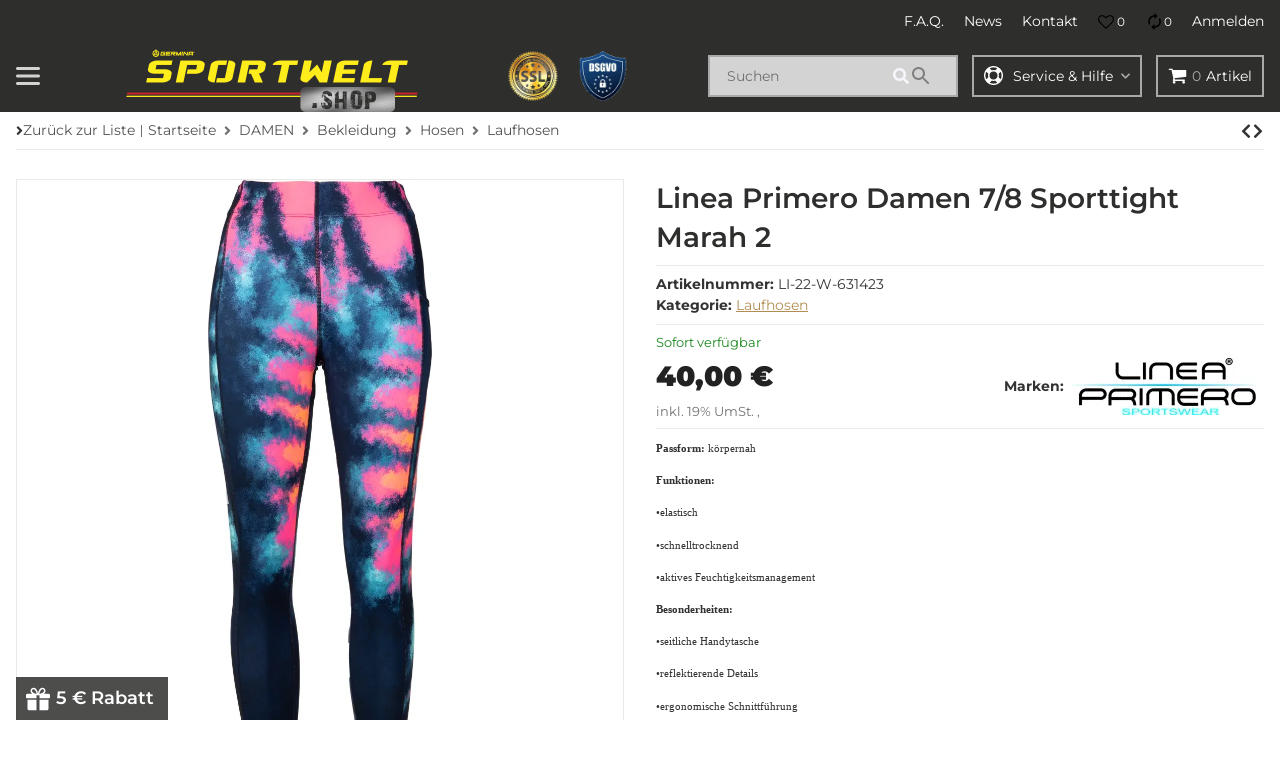

--- FILE ---
content_type: application/javascript
request_url: https://www.sportwelt.shop/templates/AVIA/js/global.js?v=174
body_size: 6246
content:
'use strict';

$('body').on('click', '.option li', function (e) {
    var i = $(this).parents('.select').attr('id'),
        v = $(this).children().text(),
        o = $(this).attr('id');
    $('#' + i + ' .selected').attr('id', o).text(v);
});

// prevent multiple form submit on client side
$('.submit_once').closest('form').on('submit', function() {
    $(this).find('.submit_once').prop('disabled', 'true');
    return true;
});

/**
 *  Format file size
 */
function formatSize(size) {
    var fileSize = Math.round(size / 1024),
        suffix = 'KB',
        fileSizeParts;

    if (fileSize > 1000) {
        fileSize = Math.round(fileSize / 1000);
        suffix = 'MB';
    }

    fileSizeParts = fileSize.toString().split('.');
    fileSize = fileSizeParts[0];

    if (fileSizeParts.length > 1) {
        fileSize += '.' + fileSizeParts[1].substr(0, 2);
    }
    fileSize += suffix;

    return fileSize;
}

function getCategoryMenu(categoryId, success) {
    var xx = {};
    var io = $.evo.io();

    io.call('getCategoryMenu', [categoryId], xx, function (error, data) {
        if (error) {
            console.error(data);
        } else if (typeof success === 'function') {
            success(xx.response);
        }
    });

    return true;
}

function categoryMenu(rootcategory) {
    if (typeof rootcategory === 'undefined') {
        rootcategory = $('.sidebar-offcanvas .navbar-categories').html();
    }

    $('.sidebar-offcanvas li a.nav-sub').on('click', function(e) {
        var navbar = $('.sidebar-offcanvas .navbar-categories'),
            ref = $(this).data('ref');

        if (ref === 0) {
            $(navbar).html(rootcategory);
            categoryMenu(rootcategory);
        }
        else {
            getCategoryMenu(ref, function(data) {
                $(navbar).html(data);
                categoryMenu(rootcategory);
            });
        }

        return false;
    });
}

function compatibility() {
    var __enforceFocus = $.fn.modal.Constructor.prototype.enforceFocus;
    $.fn.modal.Constructor.prototype.enforceFocus = function () {
        if ($('.modal-body .g-recaptcha').length === 0) {
            __enforceFocus.apply(this, arguments);
        }
    };
}
function regionsToState(){
    $('.js-country-select').on('change', function() {

        var result = {};
        var io = $.evo.io();
        var country = $(this).find(':selected').val();
        country = (country !== null && country !== undefined) ? country : '';
        var connection_id = $(this).attr('id').toString().replace("-country","");

        io.call('getRegionsByCountry', [country], result, function (error, data) {
            if (error) {
                console.error(data);
            } else {
                var state_id = connection_id+'-state';
                var state = $('#'+state_id);
                var state_data = state.data();

                if (typeof(result.response) === 'undefined' || state.length === 0) {
                    return;
                }
                var title = state_data.defaultoption;
                var stateIsRequired = result.response.required;
                var data = result.response.states;
                var def = $('#'+state_id).val();
                if(typeof(data)!=='undefined'){
                    if (data !== null && data.length > 0) {
                        if (stateIsRequired){
                            var state = $('<select />').attr({ id: state_id, name: state.attr('name'), class: 'custom-select required form-control js-state-select', required: 'required'});
                        } else {
                            var state = $('<select />').attr({ id: state_id, name: state.attr('name'), class: 'custom-select form-control js-state-select'});
                        }

                        Object.keys(state_data).forEach(function(key,index) {
                            state.data(key,state_data[key]);
                        });

                        state.append('<option value="">' + title + '</option>');
                        $(data).each(function(idx, item) {
                            state.append(
                                $('<option></option>').val(item.iso).html(item.name)
                                    .attr('selected', item.iso == def || item.name == def ? 'selected' : false)
                            );
                        });
                        $('#'+state_id).replaceWith(state);
                    } else {
                        if (stateIsRequired) {
                            var state = $('<input />').attr({ type: 'text', id: state_id, name: state.attr('name'),  class: 'required form-control js-state-select', placeholder: title, required: 'required' });
                        } else {
                            var state = $('<input />').attr({ type: 'text', id: state_id, name: state.attr('name'),  class: 'form-control js-state-select', placeholder: title });
                        }
                        Object.keys(state_data).forEach(function(key,index) {
                            state.data(key,state_data[key]);
                        });
                        $('#'+state_id).replaceWith(state);
                    }
                    if (stateIsRequired){
                        state.parent().find('.state-optional').addClass('d-none');
                    } else {
                        state.parent().find('.state-optional').removeClass('d-none');
                    }
                }
            }
        });
        return false;
    }).trigger('change');
}

function loadContent(url, setCustomAnchorScrolling)
{
    $.evo.extended().loadContent(url, function() {
        $.evo.extended().register();

        if (typeof $.evo.article === 'function') {
            $.evo.article().onLoad();
            $.evo.article().register();
            addValidationListener();
        }

        let topbarHeight      = $('#header-top-bar').outerHeight() || 0,
            wrapperHeight     = $('#jtl-nav-wrapper').outerHeight() || 0,
            productListHeight = $('#product-list').offset().top || 0,
            pageNavHeight     = $('.productlist-page-nav').outerHeight() || 0;

        if (setCustomAnchorScrolling instanceof Function) {
            setCustomAnchorScrolling();
        }

        $('html,body').animate({
            scrollTop: productListHeight - wrapperHeight - topbarHeight - pageNavHeight - 20
        }, 100);
    });
}

function sanitizeOutput(val) {
    return val.replace(/\&/g, '&amp;')
        .replace(/\</g, '&lt;')
        .replace(/\>/g, '&gt;')
        .replace(/\"/g, '&quot;')
        .replace(/\'/g, '&#x27;')
        .replace(/\//g, '&#x2F;');
}

function addValidationListener() {
    var forms      = $('form.jtl-validate'),
        inputs     = $('form.jtl-validate input, form.jtl-validate textarea').not('[type="radio"],[type="checkbox"]'),
        selects    = $('form.jtl-validate select'),
        checkables = $('form.jtl-validate input[type="radio"], form.jtl-validate input[type="checkbox"]'),
        $body      = $('body');

    for (var i = 0; i < forms.length; i++) {
        forms[i].addEventListener('invalid', function (event) {
            event.preventDefault();
            $(event.target).closest('.form-group').find('div.form-error-msg').remove();
            $(event.target).closest('.form-group')
                .addClass('has-error')
                .append('<div class="form-error-msg w-100">' + sanitizeOutput(event.target.validationMessage) + '</div>');

            if (!$body.data('doScrolling')) {
                var $firstError = $(event.target).closest('.form-group.has-error');
                if ($firstError.length > 0) {
                    $body.data('doScrolling', true);
                    var $nav        = $('#jtl-nav-wrapper.sticky-top'),
                        fixedOffset = $nav.length > 0 ? $nav.outerHeight() : 0,
                        vpHeight    = $(window).height(),
                        scrollTop   = $(window).scrollTop();
                    if ($firstError.offset().top > (scrollTop + vpHeight) || $firstError.offset().top < scrollTop) {
                        $('html, body').animate(
                            {
                                scrollTop: $firstError.offset().top - fixedOffset - parseInt($firstError.css('margin-top'))
                            },
                            {
                                done: function () {
                                    $body.data('doScrolling', false);
                                }
                            }, 300
                        );
                    }
                }
            }
        }, true);
    }

    for (var i = 0; i < inputs.length; i++) {
        inputs[i].addEventListener('blur', function (event) {
            checkInputError(event);
        }, true);
    }
    for (var i = 0; i < checkables.length; i++) {
        checkables[i].addEventListener('click', function (event) {
            checkInputError(event);
        }, true);
    }
    for (var i = 0; i < selects.length; i++) {
        selects[i].addEventListener('change', function (event) {
            checkInputError(event);
        }, true);
    }
}

const customAnchorScrollingListener = function customAnchorScrollingListener(event) {
    event.preventDefault();
    const href = event.target.getAttribute('href');
    if (href === null) {
        return false;
    }

    let targetID = href.replace(/^#/, '');
    if (targetID === '') {
        return false;
    }

    const scrollTo = document.getElementById(targetID);
    if (scrollTo) {
        if (scrollTo.scrollIntoView) {
            scrollTo.scrollIntoView({ behavior: 'smooth' });
        } else {
            let rect = scrollTo.getBoundingClientRect();
            window.scrollTo(rect.x, rect.y);
        }
    }
};

const setCustomAnchorScrolling = function setCustomAnchorScrolling() {
    const links = Array.prototype.slice.call(
        document.querySelectorAll('a'),
        0
    );
    links.filter(el => (el.getAttribute('href') || '').match(/^#/)).forEach(el => {
        let targetID = el.getAttribute('href').replace(/^#/, '');
        if (targetID === '') {
            return false;
        }

        const scrollTo = document.getElementById(targetID);
        if (scrollTo) {
            el.removeEventListener('click', customAnchorScrollingListener);
            el.addEventListener('click', customAnchorScrollingListener);
        }
    });
};

function checkInputError(event)
{
    var $target = $(event.target);
    if ($target.parents('.cfg-group') != undefined) {
        $target.parents('.cfg-group').find('div.form-error-msg').remove();
    }
    $target.parents('.form-group').find('div.form-error-msg').remove();

    if ($target.data('must-equal-to') !== undefined) {
        var $equalsTo = $($target.data('must-equal-to'));
        if ($equalsTo.length === 1) {
            var theOther = $equalsTo[0];
            if (theOther.value !== '' && theOther.value !== event.target.value && event.target.value !== '') {
                event.target.setCustomValidity($target.data('custom-message') !== undefined ? $target.data('custom-message') : sanitizeOutput(event.target.validationMessage));
            } else {
                event.target.setCustomValidity('');
            }
        }
    }

    if (event.target.validity.valid) {
        $target.closest('.form-group').removeClass('has-error');
    } else {
        $target.closest('.form-group').addClass('has-error').append('<div class="form-error-msg">' + sanitizeOutput(event.target.validationMessage) + '</div>');
    }
}

function captcha_filled() {
    $('.g-recaptcha').closest('.form-group').find('div.form-error-msg').remove();
}

function isTouchCapable() {
    return 'ontouchstart' in window || (window.DocumentTouch && document instanceof window.DocumentTouch);
}

function initWow()
{
    new WOW().init();
}
/*
$(window).load(function(){
    navigation();
});*/

$(document).ready(function () {
    $('.collapse-non-validate')
        .on('hidden.bs.collapse', function(e) {
            $(e.target)
                .addClass('hidden')
                .find('fieldset, .form-control')
                .attr('disabled', true);
            e.stopPropagation();
        })
        .on('show.bs.collapse', function(e) {
            $(e.target)
                .removeClass('hidden')
                .attr('disabled', false);
            e.stopPropagation();
        }).on('shown.bs.collapse', function(e) {
            $(e.target)
                .find('fieldset, .form-control')
                .filter(function (i, e) {
                    return $(e).closest('.collapse-non-validate.collapse').hasClass('show');
                })
                .attr('disabled', false);
            e.stopPropagation();
        });
    $('.collapse-non-validate.collapse.show')
        .removeClass('hidden')
        .find('fieldset, .form-control')
        .attr('disabled', false);
    $('.collapse-non-validate.collapse:not(.show)')
        .addClass('hidden')
        .find('fieldset, .form-control')
        .attr('disabled', true);

    $('.collapse.collapse-with-button')
        .on('show.bs.collapse', function (e) {
            let btn = $('a[data-toggle="collapse"][href="#' + $(e.target).attr("id") + '"][data-label-show][data-label-hide]');
            btn.html(btn.data('labelHide'));
        })
        .on('hidden.bs.collapse', function (e) {
            let btn = $('a[data-toggle="collapse"][href="#' + $(e.target).attr("id") + '"][data-label-show][data-label-hide]');
            btn.html(btn.data('labelShow'));
        });
    $('.collapse.collapse-with-clip')
        .on('shown.bs.collapse', function (e) {
            $('#clip-text-' + $(e.target).attr("id")).hide();
        })
        .on('hide.bs.collapse', function (e) {
            $('#clip-text-' + $(e.target).attr("id")).show();
        });

    //SALEPIX CHANGE    
    $('#complete-order-button').on('click', function () {
        var commentField = $('#comment'),
            commentFieldHidden = $('#comment-hidden'),
            shippingDate = $('.js-shipping-date');
        if (commentField && commentFieldHidden) {
            if(shippingDate.length > 0 && shippingDate.val() !== '') {
                const dirtyDate = new Date(shippingDate.val());
                const correctDate = dirtyDate.toLocaleDateString('en-GB').replaceAll('/', '.');
                commentFieldHidden.val(commentField.val() + '\r\n \r\n##### Spätestens ' + correctDate + ' ######');
            } else {
                commentFieldHidden.val(commentField.val());
            }
        }
    });

    $(document).on('click', '.footnote-vat a, .versand, .popup', function(e) {
        let url     = e.currentTarget.href,
            classes = $(this).data('modal-classes') || '';
        url += (url.indexOf('?') === -1) ? '?isAjax=true' : '&isAjax=true';
        eModal.ajax({
            size: 'xl ' + classes,
            url: url,
            title: typeof e.currentTarget.title !== 'undefined' ? e.currentTarget.title : '',
            keyboard: true,
            tabindex: -1,
            buttons: false
        });
        e.stopPropagation();
        return false;
    });

    $(document).on('click', '.pagination-ajax a:not(.active), .js-pagination-ajax:not(.active)', function(e) {
        let url = $(this).attr('href');
        history.pushState(null, null, url);
        loadContent(url, setCustomAnchorScrolling);
        return e.preventDefault();
    });

    if ($('.js-pagination-ajax').length > 0) {
        window.addEventListener('popstate', () => {
            loadContent(document.location.href, setCustomAnchorScrolling);
        }, false);
    }

    setCustomAnchorScrolling();

    $('.dropdown .dropdown-menu.keepopen').on('click touchstart', function(e) {
        e.stopPropagation();
    },{passive: true});

    if (typeof $.fn.jtl_search === 'undefined') {
        var productSearch = new Bloodhound({
            datumTokenizer: Bloodhound.tokenizers.obj.whitespace('keyword'),
            queryTokenizer: Bloodhound.tokenizers.whitespace,
            remote:         {
                url:      $.evo.io().options.ioUrl + '?io={"name":"suggestions", "params":["%QUERY"]}',
                wildcard: '%QUERY'
            }
        });

        let $searchInput = $('input[name="qs"]');
        $searchInput.typeahead(
            {
                highlight: true
            },
            {
                name:      'product-search',
                display:   'keyword',
                source:    productSearch,
                templates: {
                    suggestion: function (e) {
                        return e.suggestion;
                    }
                }
            }
        );
        $searchInput.on('keydown keyup blur', function () {
            if ($(this).val().length === 0) {
                $(this).closest('form').find('.form-clear').addClass('d-none');
            } else {
                $(this).closest('form').find('.form-clear').removeClass('d-none');
            }
        });
        $('.search-wrapper .form-clear').on('click', function() {
            $searchInput.typeahead('val', '');
            $(this).addClass('d-none');
        });
    }

    let citySuggestion = new Bloodhound({
        datumTokenizer: Bloodhound.tokenizers.obj.whitespace('keyword'),
        queryTokenizer: Bloodhound.tokenizers.whitespace,
        remote:         {
            url:      $.evo.io().options.ioUrl + '?io={"name":"getCitiesByZip", "params":["%QUERY", "'
                + $(this).closest('fieldset').find('.country-input').val() + '", "'
                + $(this).closest('fieldset').find('.postcode_input').val() + '"]}',
            wildcard: '%QUERY'
        },
        dataType: "json"
    });

    let postCodeSuggestion = new Bloodhound({
        datumTokenizer: Bloodhound.tokenizers.obj.whitespace('keyword'),
        queryTokenizer: Bloodhound.tokenizers.whitespace,
        remote:         {
            url:      $.evo.io().options.ioUrl + '?io={"name":"getZips", "params":["%QUERY", "'
                + $(this).closest('fieldset').find('.country-input').val() + '", "'
                + $(this).closest('fieldset').find('.city_input.tt-input').val() + '"]}',
            wildcard: '%QUERY'
        },
        dataType: "json"
    });

    $('.city_input').on('focusin change', function () {
        citySuggestion.remote.url = $.evo.io().options.ioUrl + '?io={"name":"getCitiesByZip", "params":["%QUERY", "'
            + $(this).closest('fieldset').find('.country-input').val() + '", "'
            + $(this).closest('fieldset').find('.postcode_input.tt-input').val() + '"]}';

        postCodeSuggestion.remote.url = $.evo.io().options.ioUrl + '?io={"name":"getZips", "params":["%QUERY", "'
            + $(this).closest('fieldset').find('.country-input').val() + '", "'
            + $(this).val() + '"]}';
        
        const oldVal = $(this).closest('fieldset').find('.city_input.tt-input').val();
        $(this).closest('fieldset').find('.city_input').parent().siblings('label').addClass('focused');
        $(this).closest('fieldset').find('.city_input')
            .typeahead('val', '.')
            .typeahead('val', oldVal);
    });

    $('.city_input').on('focusout', function () {
        if ($(this).closest('fieldset').find('.city_input.tt-input').val() == ''){
            $(this).closest('fieldset').find('.city_input').parent().siblings('label').removeClass('focused');
        }
    });

    $('.postcode_input').on('focusin change', function () {
        postCodeSuggestion.remote.url = $.evo.io().options.ioUrl + '?io={"name":"getZips", "params":["%QUERY", "'
            + $(this).closest('fieldset').find('.country-input').val() + '", "'
            + $(this).closest('fieldset').find('.city_input.tt-input').val() + '"]}';

        citySuggestion.remote.url = $.evo.io().options.ioUrl + '?io={"name":"getCitiesByZip", "params":["%QUERY", "'
            + $(this).closest('fieldset').find('.country-input').val() + '", "'
            + $(this).val() + '"]}';

        const oldVal = $(this).closest('fieldset').find('.postcode_input.tt-input').val();
        $(this).closest('fieldset').find('.postcode_input').parent().siblings('label').addClass('focused');
        $(this).closest('fieldset').find('.postcode_input')
            .typeahead('val', '.')
            .typeahead('val', oldVal);
    });

    $('.postcode_input').on('focusout', function () {
        if ($(this).closest('fieldset').find('.postcode_input.tt-input').val() == ''){
            $(this).closest('fieldset').find('.postcode_input').parent().siblings('label').removeClass('focused');
        }
    });

    $('.country-input').on('change', function () {
        citySuggestion.remote.url = $.evo.io().options.ioUrl + '?io={"name":"getCitiesByZip", "params":["%QUERY", "'
            + $(this).val() + '", "'
            + $(this).closest('fieldset').find('.postcode_input.tt-input').val() + '"]}';

        postCodeSuggestion.remote.url = $.evo.io().options.ioUrl + '?io={"name":"getZips", "params":["%QUERY", "'
            + $(this).val() + '", "'
            + $(this).closest('fieldset').find('.city_input.tt-input').val() + '"]}';
    });

    $('.postcode_input').typeahead(
        {
            hint: true,
            highlight: true,
            minLength: 1
        },
        {
            limit:  20,
            name:   'zipcodes',
            source: postCodeSuggestion
        }
    ).bind('typeahead:select', function() {
        let cityInput = $(this).closest('fieldset').find('.city_input');
        if (cityInput.val() === '') {
            cityInput.trigger('focusin');

            setTimeout(function() {
                if (cityInput.val() === '') {
                    let hints = cityInput.typeahead('getHints');
                    if (hints.length === 1 && hints[0].innerHTML.length > 1) {
                        cityInput.typeahead('val', hints[0].innerHTML);
                        cityInput.typeahead('close');
                        cityInput.trigger('change');
                    }
                }
            }, 1000);
        }
    });
    $('.postcode_input').each(function() {
        if ($(this).val() !== '') {
            $(this).trigger('focusin');
        }
    });

    $('.city_input').typeahead(
        {
            hint: true,
            highlight: true,
            minLength: 1
        },
        {
            limit:  20,
            name:   'cities',
            source: citySuggestion
        }
    );
    $('.city_input').each(function() {
        if ($(this).val() !== '') {
            $(this).trigger('focusin');
        }
    });

    $('.btn-offcanvas').on('click', function() {
        $('body').trigger('click');
    });

    if ("ontouchstart" in document.documentElement) {
        $('.variations .swatches .variation').on('mouseover', function() {
            $(this).trigger('click');
        });
    }

    /*
     * show subcategory on caret click
     */
    $('section.box-categories .nav-panel li a').on('click', function(e) {
        if ($(e.target).hasClass("nav-toggle")) {
            $(e.delegateTarget)
                .parent('li')
                .find('> ul.nav').toggle();
            return false;
        }
    });

    /*
     * show linkgroup on caret click
     */
    $('section.box-linkgroup .nav-panel li a').on('click', function(e) {
        if ($(e.target).hasClass("nav-toggle")) {
            $(e.delegateTarget)
                .parent('li')
                .find('> ul.nav').toggle();
            return false;
        }
    });

    /*
     * Banner
     */
    var bannerLink = $('.banner > a:not(.empty-popover)');
    bannerLink.popover({
        html:      true,
        placement: 'bottom',
        trigger:   'hover focus',
        container: 'body',
        sanitize: false,
        template:  	'<div class="popover popover-min-width" role="tooltip"><div class="arrow"></div><h3 class="popover-header"></h3><div class="popover-body"></div></div>',
        content:   function () {
            return this.nextElementSibling.innerHTML
        }
    });

    bannerLink.on('mouseenter focus', function () {
        $(this).animate({
            borderWidth: 2,
            opacity:     0.5
        }, 300);
    });

    bannerLink.on('mouseleave blur', function () {
        $(this).animate({
            borderWidth: 0,
            opacity:     1
        }, 300);
    });

    $('.banner').on('mouseenter focus', function () {
        $(this).children('a').animate({
            borderWidth: 8,
            opacity:     0
        }, 900, function () {
            $(this).css({opacity: 1, borderWidth: 0});
        });
    });

    $('.banner > a[href=""]').on('click', function () {
        return false;
    });

    /*
     * alert actions
     */
    $('.alert .close').on('click', function (){
        $(this).parent().fadeOut(1000);
    });

    $('.alert').each(function(){
        if ($(this).data('fade-out') > 0) {
            $(this).fadeOut($(this).data('fade-out'));
        }
    });

    /*
     * margin to last filter-box
     */
    $('aside .box[class*=box-filter-]').last().addClass('mb-5');

    /*
     * set bootstrap viewport
     */
    (function($, document, window, viewport){
        var $body = $('body');

        $(window).on('resize',
            viewport.changed(function() {
                $body.attr('data-viewport', viewport.current());
            })
        );
        $body.attr('data-viewport', viewport.current());
        $body.attr('data-touchcapable', isTouchCapable() ? 'true' : 'false');
    })(jQuery, document, window, ResponsiveBootstrapToolkit);


    $('.onchangeSubmit').on('change', function(){
        this.form.submit();
    });

    $('#mobile-search-dropdown').on('click', function() {
        setTimeout(function(){
            $('#search-header-desktop').focus();
        },100);
    });

    categoryMenu();
    regionsToState();
    compatibility();
    addValidationListener();
    initWow();
    setClickableRow();

    document.addEventListener('lazybeforesizes', function(e){
        //use width of parent node instead of the image width itself
        var parent = e.target.parentNode;

        if(parent.nodeName == 'PICTURE'){
            parent = parent.parentNode;
        }
        e.detail.width = parent.offsetWidth || e.detail.width;
    });

    // init auto expand for textareas
    $('textarea.auto-expand').on('input click', function (event) {
        autoExpand(event.target);
    });

    $('input[maxlength][data-chars-left-msg]').on('input', function (event) {
        let maxLength = $(this).attr('maxlength'),
            limit     = .1 * maxLength,
            remaining  = maxLength - $(this).val().length;

        $(this).closest('.form-group').find('.char-left').remove();

        if (remaining <= limit) {
            $(this).closest('.form-group').append(
                '<div class="text-warning char-left"><b>' + remaining + '</b> ' + $(this).data('chars-left-msg') + '</div>'
            );
        }
    });

    $('.video-transcript').each(function() {
        let container = $(this);
        container.find('[data-toggle="collapse"]').on('click', function() {
            $(this).attr('aria-expanded', function(i, attr) {
                return attr === 'true' ? 'false' : 'true'
            });
            container.find('.collapse').collapse('toggle');
        }).on('focus', function() {
            $(this).parent('.video-transcript').toggleClass('focus');
        })
    });

    $('[data-video-transcript]').each(function() {
        let transcriptElement = $(this);

        transcriptElement.on('click', function (e) {
            e.preventDefault();
            let content = transcriptElement.data('video-transcript');
            if (content !== '') {
                let popup = window.open(
                    '',
                    'TranscriptWindow',
                    'width=600, height=400, scrollbars=yes'
                );
                $(popup.document.body).html(content);
            }
        });
    });

    $('.cart-icon-dropdown').on('show.bs.dropdown', function() {
        const $topBar = $('#header-top-bar');
        let maxMiniCartHeight = $(window).height()
            - ($('header').outerHeight() || 0)
            - 12;
        if ($topBar.length && $topBar.isInViewport()) {
            maxMiniCartHeight -= $topBar.outerHeight();
        }
        $(this).find('.dropdown-menu').css({maxHeight: maxMiniCartHeight});
    });
});

function setClickableRow()
{
    $('.clickable-row').off().on('click', function() {
        window.location = $(this).data('href');
    });
}

function isMobileByBodyClass() {
    return $('body').hasClass('is-mobile');
}

function autoExpand(field) {
    field.style.height = 'inherit';

    let computed = window.getComputedStyle(field),
        height = parseInt(computed.getPropertyValue('border-top-width'), 10)
            + parseInt(computed.getPropertyValue('padding-top'), 10)
            + field.scrollHeight
            + parseInt(computed.getPropertyValue('padding-bottom'), 10)
            + parseInt(computed.getPropertyValue('border-bottom-width'), 10);

    field.style.height = height + 'px';
}

$.fn.isInViewport = function() {
    let elementTop = $(this).offset().top;
    let elementBottom = elementTop + $(this).outerHeight();

    let viewportTop = $(window).scrollTop();
    let viewportBottom = viewportTop + $(window).height();

    return elementBottom > viewportTop && elementTop < viewportBottom;
};
